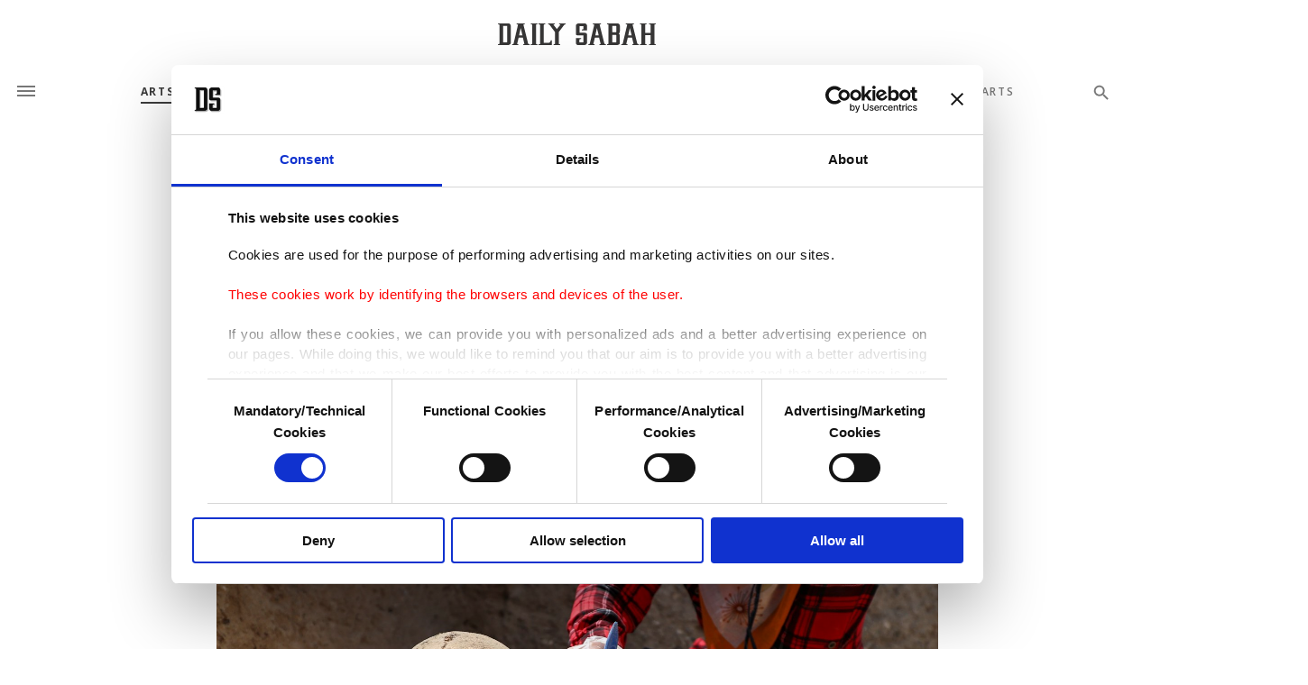

--- FILE ---
content_type: text/html; charset=UTF-8
request_url: https://www.dailysabah.com/article_count/1038447
body_size: -84
content:
Article Id: 1038447- Visit_count: 5</br>counter_mod: 10<br> mod: 5